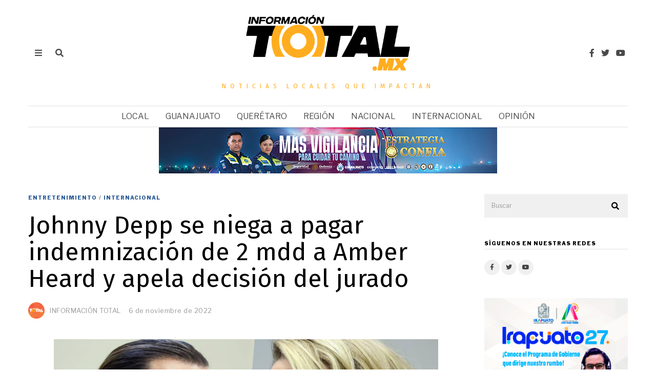

--- FILE ---
content_type: text/html; charset=UTF-8
request_url: https://informaciontotal.mx/johnny-depp-se-niega-a-pagar-indemnizacion-de-2-mdd-a-amber-heard-y-apela-decision-del-jurado/
body_size: 18345
content:
<!DOCTYPE html>
<html lang="es" class="no-js">
<head>
	<meta charset="UTF-8">
	<meta name="viewport" content="width=device-width, initial-scale=1.0">
	<link rel="profile" href="https://gmpg.org/xfn/11">
    
	<!--[if lt IE 9]>
	<script src="https://informaciontotal.mx/wp-content/themes/fox/js/html5.js"></script>
	<![endif]-->
    
    <script>(function(html){html.className = html.className.replace(/\bno-js\b/,'js')})(document.documentElement);</script>
<meta name='robots' content='index, follow, max-image-preview:large, max-snippet:-1, max-video-preview:-1' />
	<style>img:is([sizes="auto" i], [sizes^="auto," i]) { contain-intrinsic-size: 3000px 1500px }</style>
	
	<!-- This site is optimized with the Yoast SEO plugin v22.1 - https://yoast.com/wordpress/plugins/seo/ -->
	<title>Johnny Depp se niega a pagar indemnización de 2 mdd a Amber Heard y apela decisión del jurado - Información Total</title>
	<link rel="canonical" href="https://informaciontotal.mx/johnny-depp-se-niega-a-pagar-indemnizacion-de-2-mdd-a-amber-heard-y-apela-decision-del-jurado/" />
	<meta property="og:locale" content="es_ES" />
	<meta property="og:type" content="article" />
	<meta property="og:title" content="Johnny Depp se niega a pagar indemnización de 2 mdd a Amber Heard y apela decisión del jurado - Información Total" />
	<meta property="og:description" content="Redacción Estados Unidos.- La pugna legal entre Johnny Depp y Amber Heard no ha terminado. Después de que la actriz de Aquaman presentara una apelación para no pagar el monto compensatorio de 10.35 millones de dólares a Johnny Depp, ahora, quien se rehúsa a pagar la cantidad de 2 millones de dólares por difamación es el histrión de Piratas del Caribe. El juicio por difamación que emprendió Depp en contra de Heard tuvo como origen el artículo de opinión en el que Amber aseguraba que había sido víctima de violencia doméstica. Pese a que no mencionó el nombre de su exesposo," />
	<meta property="og:url" content="https://informaciontotal.mx/johnny-depp-se-niega-a-pagar-indemnizacion-de-2-mdd-a-amber-heard-y-apela-decision-del-jurado/" />
	<meta property="og:site_name" content="Información Total" />
	<meta property="article:published_time" content="2022-11-06T03:33:36+00:00" />
	<meta property="og:image" content="https://informaciontotal.mx/wp-content/uploads/2022/11/Screenshot_20221105-071508-027-750x375-1.png" />
	<meta property="og:image:width" content="750" />
	<meta property="og:image:height" content="375" />
	<meta property="og:image:type" content="image/png" />
	<meta name="author" content="Redacción Total" />
	<meta name="twitter:card" content="summary_large_image" />
	<meta name="twitter:label1" content="Escrito por" />
	<meta name="twitter:data1" content="Redacción Total" />
	<meta name="twitter:label2" content="Tiempo de lectura" />
	<meta name="twitter:data2" content="1 minuto" />
	<script type="application/ld+json" class="yoast-schema-graph">{"@context":"https://schema.org","@graph":[{"@type":"WebPage","@id":"https://informaciontotal.mx/johnny-depp-se-niega-a-pagar-indemnizacion-de-2-mdd-a-amber-heard-y-apela-decision-del-jurado/","url":"https://informaciontotal.mx/johnny-depp-se-niega-a-pagar-indemnizacion-de-2-mdd-a-amber-heard-y-apela-decision-del-jurado/","name":"Johnny Depp se niega a pagar indemnización de 2 mdd a Amber Heard y apela decisión del jurado - Información Total","isPartOf":{"@id":"https://informaciontotal.mx/#website"},"primaryImageOfPage":{"@id":"https://informaciontotal.mx/johnny-depp-se-niega-a-pagar-indemnizacion-de-2-mdd-a-amber-heard-y-apela-decision-del-jurado/#primaryimage"},"image":{"@id":"https://informaciontotal.mx/johnny-depp-se-niega-a-pagar-indemnizacion-de-2-mdd-a-amber-heard-y-apela-decision-del-jurado/#primaryimage"},"thumbnailUrl":"https://informaciontotal.mx/wp-content/uploads/2022/11/Screenshot_20221105-071508-027-750x375-1.png","datePublished":"2022-11-06T03:33:36+00:00","dateModified":"2022-11-06T03:33:36+00:00","author":{"@id":"https://informaciontotal.mx/#/schema/person/3bb3d0407c309e5a2e9fc3eaf3becb4d"},"inLanguage":"es","potentialAction":[{"@type":"ReadAction","target":["https://informaciontotal.mx/johnny-depp-se-niega-a-pagar-indemnizacion-de-2-mdd-a-amber-heard-y-apela-decision-del-jurado/"]}]},{"@type":"ImageObject","inLanguage":"es","@id":"https://informaciontotal.mx/johnny-depp-se-niega-a-pagar-indemnizacion-de-2-mdd-a-amber-heard-y-apela-decision-del-jurado/#primaryimage","url":"https://informaciontotal.mx/wp-content/uploads/2022/11/Screenshot_20221105-071508-027-750x375-1.png","contentUrl":"https://informaciontotal.mx/wp-content/uploads/2022/11/Screenshot_20221105-071508-027-750x375-1.png","width":750,"height":375},{"@type":"WebSite","@id":"https://informaciontotal.mx/#website","url":"https://informaciontotal.mx/","name":"Información Total","description":"Noticias locales que impactan","potentialAction":[{"@type":"SearchAction","target":{"@type":"EntryPoint","urlTemplate":"https://informaciontotal.mx/?s={search_term_string}"},"query-input":"required name=search_term_string"}],"inLanguage":"es"},{"@type":"Person","@id":"https://informaciontotal.mx/#/schema/person/3bb3d0407c309e5a2e9fc3eaf3becb4d","name":"Redacción Total","image":{"@type":"ImageObject","inLanguage":"es","@id":"https://informaciontotal.mx/#/schema/person/image/","url":"https://secure.gravatar.com/avatar/3dbaa8d787d1090c55fdb34ff92dbc9ad04606fcf8a02de9905a04d1770e61f2?s=96&d=mm&r=g","contentUrl":"https://secure.gravatar.com/avatar/3dbaa8d787d1090c55fdb34ff92dbc9ad04606fcf8a02de9905a04d1770e61f2?s=96&d=mm&r=g","caption":"Redacción Total"},"description":"Información local que impacta.","sameAs":["https://informaciontotal.mx"],"url":"https://informaciontotal.mx/author/info1/"}]}</script>
	<!-- / Yoast SEO plugin. -->


<link rel='dns-prefetch' href='//fonts.googleapis.com' />
<link href='https://fonts.gstatic.com' crossorigin rel='preconnect' />
<link rel="alternate" type="application/rss+xml" title="Información Total &raquo; Feed" href="https://informaciontotal.mx/feed/" />
<link rel="alternate" type="application/rss+xml" title="Información Total &raquo; Feed de los comentarios" href="https://informaciontotal.mx/comments/feed/" />
<link rel="alternate" type="application/rss+xml" title="Información Total &raquo; Comentario Johnny Depp se niega a pagar indemnización de 2 mdd a Amber Heard y apela decisión del jurado del feed" href="https://informaciontotal.mx/johnny-depp-se-niega-a-pagar-indemnizacion-de-2-mdd-a-amber-heard-y-apela-decision-del-jurado/feed/" />
<script>
window._wpemojiSettings = {"baseUrl":"https:\/\/s.w.org\/images\/core\/emoji\/16.0.1\/72x72\/","ext":".png","svgUrl":"https:\/\/s.w.org\/images\/core\/emoji\/16.0.1\/svg\/","svgExt":".svg","source":{"concatemoji":"https:\/\/informaciontotal.mx\/wp-includes\/js\/wp-emoji-release.min.js?ver=6.8.3"}};
/*! This file is auto-generated */
!function(s,n){var o,i,e;function c(e){try{var t={supportTests:e,timestamp:(new Date).valueOf()};sessionStorage.setItem(o,JSON.stringify(t))}catch(e){}}function p(e,t,n){e.clearRect(0,0,e.canvas.width,e.canvas.height),e.fillText(t,0,0);var t=new Uint32Array(e.getImageData(0,0,e.canvas.width,e.canvas.height).data),a=(e.clearRect(0,0,e.canvas.width,e.canvas.height),e.fillText(n,0,0),new Uint32Array(e.getImageData(0,0,e.canvas.width,e.canvas.height).data));return t.every(function(e,t){return e===a[t]})}function u(e,t){e.clearRect(0,0,e.canvas.width,e.canvas.height),e.fillText(t,0,0);for(var n=e.getImageData(16,16,1,1),a=0;a<n.data.length;a++)if(0!==n.data[a])return!1;return!0}function f(e,t,n,a){switch(t){case"flag":return n(e,"\ud83c\udff3\ufe0f\u200d\u26a7\ufe0f","\ud83c\udff3\ufe0f\u200b\u26a7\ufe0f")?!1:!n(e,"\ud83c\udde8\ud83c\uddf6","\ud83c\udde8\u200b\ud83c\uddf6")&&!n(e,"\ud83c\udff4\udb40\udc67\udb40\udc62\udb40\udc65\udb40\udc6e\udb40\udc67\udb40\udc7f","\ud83c\udff4\u200b\udb40\udc67\u200b\udb40\udc62\u200b\udb40\udc65\u200b\udb40\udc6e\u200b\udb40\udc67\u200b\udb40\udc7f");case"emoji":return!a(e,"\ud83e\udedf")}return!1}function g(e,t,n,a){var r="undefined"!=typeof WorkerGlobalScope&&self instanceof WorkerGlobalScope?new OffscreenCanvas(300,150):s.createElement("canvas"),o=r.getContext("2d",{willReadFrequently:!0}),i=(o.textBaseline="top",o.font="600 32px Arial",{});return e.forEach(function(e){i[e]=t(o,e,n,a)}),i}function t(e){var t=s.createElement("script");t.src=e,t.defer=!0,s.head.appendChild(t)}"undefined"!=typeof Promise&&(o="wpEmojiSettingsSupports",i=["flag","emoji"],n.supports={everything:!0,everythingExceptFlag:!0},e=new Promise(function(e){s.addEventListener("DOMContentLoaded",e,{once:!0})}),new Promise(function(t){var n=function(){try{var e=JSON.parse(sessionStorage.getItem(o));if("object"==typeof e&&"number"==typeof e.timestamp&&(new Date).valueOf()<e.timestamp+604800&&"object"==typeof e.supportTests)return e.supportTests}catch(e){}return null}();if(!n){if("undefined"!=typeof Worker&&"undefined"!=typeof OffscreenCanvas&&"undefined"!=typeof URL&&URL.createObjectURL&&"undefined"!=typeof Blob)try{var e="postMessage("+g.toString()+"("+[JSON.stringify(i),f.toString(),p.toString(),u.toString()].join(",")+"));",a=new Blob([e],{type:"text/javascript"}),r=new Worker(URL.createObjectURL(a),{name:"wpTestEmojiSupports"});return void(r.onmessage=function(e){c(n=e.data),r.terminate(),t(n)})}catch(e){}c(n=g(i,f,p,u))}t(n)}).then(function(e){for(var t in e)n.supports[t]=e[t],n.supports.everything=n.supports.everything&&n.supports[t],"flag"!==t&&(n.supports.everythingExceptFlag=n.supports.everythingExceptFlag&&n.supports[t]);n.supports.everythingExceptFlag=n.supports.everythingExceptFlag&&!n.supports.flag,n.DOMReady=!1,n.readyCallback=function(){n.DOMReady=!0}}).then(function(){return e}).then(function(){var e;n.supports.everything||(n.readyCallback(),(e=n.source||{}).concatemoji?t(e.concatemoji):e.wpemoji&&e.twemoji&&(t(e.twemoji),t(e.wpemoji)))}))}((window,document),window._wpemojiSettings);
</script>

<style id='wp-emoji-styles-inline-css'>

	img.wp-smiley, img.emoji {
		display: inline !important;
		border: none !important;
		box-shadow: none !important;
		height: 1em !important;
		width: 1em !important;
		margin: 0 0.07em !important;
		vertical-align: -0.1em !important;
		background: none !important;
		padding: 0 !important;
	}
</style>
<link rel='stylesheet' id='wp-block-library-css' href='https://informaciontotal.mx/wp-includes/css/dist/block-library/style.min.css?ver=6.8.3' media='all' />
<style id='classic-theme-styles-inline-css'>
/*! This file is auto-generated */
.wp-block-button__link{color:#fff;background-color:#32373c;border-radius:9999px;box-shadow:none;text-decoration:none;padding:calc(.667em + 2px) calc(1.333em + 2px);font-size:1.125em}.wp-block-file__button{background:#32373c;color:#fff;text-decoration:none}
</style>
<style id='global-styles-inline-css'>
:root{--wp--preset--aspect-ratio--square: 1;--wp--preset--aspect-ratio--4-3: 4/3;--wp--preset--aspect-ratio--3-4: 3/4;--wp--preset--aspect-ratio--3-2: 3/2;--wp--preset--aspect-ratio--2-3: 2/3;--wp--preset--aspect-ratio--16-9: 16/9;--wp--preset--aspect-ratio--9-16: 9/16;--wp--preset--color--black: #000000;--wp--preset--color--cyan-bluish-gray: #abb8c3;--wp--preset--color--white: #ffffff;--wp--preset--color--pale-pink: #f78da7;--wp--preset--color--vivid-red: #cf2e2e;--wp--preset--color--luminous-vivid-orange: #ff6900;--wp--preset--color--luminous-vivid-amber: #fcb900;--wp--preset--color--light-green-cyan: #7bdcb5;--wp--preset--color--vivid-green-cyan: #00d084;--wp--preset--color--pale-cyan-blue: #8ed1fc;--wp--preset--color--vivid-cyan-blue: #0693e3;--wp--preset--color--vivid-purple: #9b51e0;--wp--preset--gradient--vivid-cyan-blue-to-vivid-purple: linear-gradient(135deg,rgba(6,147,227,1) 0%,rgb(155,81,224) 100%);--wp--preset--gradient--light-green-cyan-to-vivid-green-cyan: linear-gradient(135deg,rgb(122,220,180) 0%,rgb(0,208,130) 100%);--wp--preset--gradient--luminous-vivid-amber-to-luminous-vivid-orange: linear-gradient(135deg,rgba(252,185,0,1) 0%,rgba(255,105,0,1) 100%);--wp--preset--gradient--luminous-vivid-orange-to-vivid-red: linear-gradient(135deg,rgba(255,105,0,1) 0%,rgb(207,46,46) 100%);--wp--preset--gradient--very-light-gray-to-cyan-bluish-gray: linear-gradient(135deg,rgb(238,238,238) 0%,rgb(169,184,195) 100%);--wp--preset--gradient--cool-to-warm-spectrum: linear-gradient(135deg,rgb(74,234,220) 0%,rgb(151,120,209) 20%,rgb(207,42,186) 40%,rgb(238,44,130) 60%,rgb(251,105,98) 80%,rgb(254,248,76) 100%);--wp--preset--gradient--blush-light-purple: linear-gradient(135deg,rgb(255,206,236) 0%,rgb(152,150,240) 100%);--wp--preset--gradient--blush-bordeaux: linear-gradient(135deg,rgb(254,205,165) 0%,rgb(254,45,45) 50%,rgb(107,0,62) 100%);--wp--preset--gradient--luminous-dusk: linear-gradient(135deg,rgb(255,203,112) 0%,rgb(199,81,192) 50%,rgb(65,88,208) 100%);--wp--preset--gradient--pale-ocean: linear-gradient(135deg,rgb(255,245,203) 0%,rgb(182,227,212) 50%,rgb(51,167,181) 100%);--wp--preset--gradient--electric-grass: linear-gradient(135deg,rgb(202,248,128) 0%,rgb(113,206,126) 100%);--wp--preset--gradient--midnight: linear-gradient(135deg,rgb(2,3,129) 0%,rgb(40,116,252) 100%);--wp--preset--font-size--small: 13px;--wp--preset--font-size--medium: 20px;--wp--preset--font-size--large: 36px;--wp--preset--font-size--x-large: 42px;--wp--preset--spacing--20: 0.44rem;--wp--preset--spacing--30: 0.67rem;--wp--preset--spacing--40: 1rem;--wp--preset--spacing--50: 1.5rem;--wp--preset--spacing--60: 2.25rem;--wp--preset--spacing--70: 3.38rem;--wp--preset--spacing--80: 5.06rem;--wp--preset--shadow--natural: 6px 6px 9px rgba(0, 0, 0, 0.2);--wp--preset--shadow--deep: 12px 12px 50px rgba(0, 0, 0, 0.4);--wp--preset--shadow--sharp: 6px 6px 0px rgba(0, 0, 0, 0.2);--wp--preset--shadow--outlined: 6px 6px 0px -3px rgba(255, 255, 255, 1), 6px 6px rgba(0, 0, 0, 1);--wp--preset--shadow--crisp: 6px 6px 0px rgba(0, 0, 0, 1);}:where(.is-layout-flex){gap: 0.5em;}:where(.is-layout-grid){gap: 0.5em;}body .is-layout-flex{display: flex;}.is-layout-flex{flex-wrap: wrap;align-items: center;}.is-layout-flex > :is(*, div){margin: 0;}body .is-layout-grid{display: grid;}.is-layout-grid > :is(*, div){margin: 0;}:where(.wp-block-columns.is-layout-flex){gap: 2em;}:where(.wp-block-columns.is-layout-grid){gap: 2em;}:where(.wp-block-post-template.is-layout-flex){gap: 1.25em;}:where(.wp-block-post-template.is-layout-grid){gap: 1.25em;}.has-black-color{color: var(--wp--preset--color--black) !important;}.has-cyan-bluish-gray-color{color: var(--wp--preset--color--cyan-bluish-gray) !important;}.has-white-color{color: var(--wp--preset--color--white) !important;}.has-pale-pink-color{color: var(--wp--preset--color--pale-pink) !important;}.has-vivid-red-color{color: var(--wp--preset--color--vivid-red) !important;}.has-luminous-vivid-orange-color{color: var(--wp--preset--color--luminous-vivid-orange) !important;}.has-luminous-vivid-amber-color{color: var(--wp--preset--color--luminous-vivid-amber) !important;}.has-light-green-cyan-color{color: var(--wp--preset--color--light-green-cyan) !important;}.has-vivid-green-cyan-color{color: var(--wp--preset--color--vivid-green-cyan) !important;}.has-pale-cyan-blue-color{color: var(--wp--preset--color--pale-cyan-blue) !important;}.has-vivid-cyan-blue-color{color: var(--wp--preset--color--vivid-cyan-blue) !important;}.has-vivid-purple-color{color: var(--wp--preset--color--vivid-purple) !important;}.has-black-background-color{background-color: var(--wp--preset--color--black) !important;}.has-cyan-bluish-gray-background-color{background-color: var(--wp--preset--color--cyan-bluish-gray) !important;}.has-white-background-color{background-color: var(--wp--preset--color--white) !important;}.has-pale-pink-background-color{background-color: var(--wp--preset--color--pale-pink) !important;}.has-vivid-red-background-color{background-color: var(--wp--preset--color--vivid-red) !important;}.has-luminous-vivid-orange-background-color{background-color: var(--wp--preset--color--luminous-vivid-orange) !important;}.has-luminous-vivid-amber-background-color{background-color: var(--wp--preset--color--luminous-vivid-amber) !important;}.has-light-green-cyan-background-color{background-color: var(--wp--preset--color--light-green-cyan) !important;}.has-vivid-green-cyan-background-color{background-color: var(--wp--preset--color--vivid-green-cyan) !important;}.has-pale-cyan-blue-background-color{background-color: var(--wp--preset--color--pale-cyan-blue) !important;}.has-vivid-cyan-blue-background-color{background-color: var(--wp--preset--color--vivid-cyan-blue) !important;}.has-vivid-purple-background-color{background-color: var(--wp--preset--color--vivid-purple) !important;}.has-black-border-color{border-color: var(--wp--preset--color--black) !important;}.has-cyan-bluish-gray-border-color{border-color: var(--wp--preset--color--cyan-bluish-gray) !important;}.has-white-border-color{border-color: var(--wp--preset--color--white) !important;}.has-pale-pink-border-color{border-color: var(--wp--preset--color--pale-pink) !important;}.has-vivid-red-border-color{border-color: var(--wp--preset--color--vivid-red) !important;}.has-luminous-vivid-orange-border-color{border-color: var(--wp--preset--color--luminous-vivid-orange) !important;}.has-luminous-vivid-amber-border-color{border-color: var(--wp--preset--color--luminous-vivid-amber) !important;}.has-light-green-cyan-border-color{border-color: var(--wp--preset--color--light-green-cyan) !important;}.has-vivid-green-cyan-border-color{border-color: var(--wp--preset--color--vivid-green-cyan) !important;}.has-pale-cyan-blue-border-color{border-color: var(--wp--preset--color--pale-cyan-blue) !important;}.has-vivid-cyan-blue-border-color{border-color: var(--wp--preset--color--vivid-cyan-blue) !important;}.has-vivid-purple-border-color{border-color: var(--wp--preset--color--vivid-purple) !important;}.has-vivid-cyan-blue-to-vivid-purple-gradient-background{background: var(--wp--preset--gradient--vivid-cyan-blue-to-vivid-purple) !important;}.has-light-green-cyan-to-vivid-green-cyan-gradient-background{background: var(--wp--preset--gradient--light-green-cyan-to-vivid-green-cyan) !important;}.has-luminous-vivid-amber-to-luminous-vivid-orange-gradient-background{background: var(--wp--preset--gradient--luminous-vivid-amber-to-luminous-vivid-orange) !important;}.has-luminous-vivid-orange-to-vivid-red-gradient-background{background: var(--wp--preset--gradient--luminous-vivid-orange-to-vivid-red) !important;}.has-very-light-gray-to-cyan-bluish-gray-gradient-background{background: var(--wp--preset--gradient--very-light-gray-to-cyan-bluish-gray) !important;}.has-cool-to-warm-spectrum-gradient-background{background: var(--wp--preset--gradient--cool-to-warm-spectrum) !important;}.has-blush-light-purple-gradient-background{background: var(--wp--preset--gradient--blush-light-purple) !important;}.has-blush-bordeaux-gradient-background{background: var(--wp--preset--gradient--blush-bordeaux) !important;}.has-luminous-dusk-gradient-background{background: var(--wp--preset--gradient--luminous-dusk) !important;}.has-pale-ocean-gradient-background{background: var(--wp--preset--gradient--pale-ocean) !important;}.has-electric-grass-gradient-background{background: var(--wp--preset--gradient--electric-grass) !important;}.has-midnight-gradient-background{background: var(--wp--preset--gradient--midnight) !important;}.has-small-font-size{font-size: var(--wp--preset--font-size--small) !important;}.has-medium-font-size{font-size: var(--wp--preset--font-size--medium) !important;}.has-large-font-size{font-size: var(--wp--preset--font-size--large) !important;}.has-x-large-font-size{font-size: var(--wp--preset--font-size--x-large) !important;}
:where(.wp-block-post-template.is-layout-flex){gap: 1.25em;}:where(.wp-block-post-template.is-layout-grid){gap: 1.25em;}
:where(.wp-block-columns.is-layout-flex){gap: 2em;}:where(.wp-block-columns.is-layout-grid){gap: 2em;}
:root :where(.wp-block-pullquote){font-size: 1.5em;line-height: 1.6;}
</style>
<link rel='stylesheet' id='contact-form-7-css' href='https://informaciontotal.mx/wp-content/plugins/contact-form-7/includes/css/styles.css?ver=5.8.7' media='all' />
<link rel='stylesheet' id='vlp-public-css' href='https://informaciontotal.mx/wp-content/plugins/visual-link-preview/dist/public.css?ver=2.2.7' media='all' />
<link rel='stylesheet' id='wi-fonts-css' href='https://fonts.googleapis.com/css?family=Fira+Sans%3A400%2C400italic%2C700%7CLibre+Franklin%3A400%2C900%7CLora%3A400&#038;display=swap&#038;ver=4.6.7.1' media='all' />
<link rel='stylesheet' id='style-css' href='https://informaciontotal.mx/wp-content/themes/fox/style.min.css?ver=4.6.7.1' media='all' />
<style id='style-inline-css'>
.color-accent,.social-list.style-plain:not(.style-text_color) a:hover,.wi-mainnav ul.menu ul > li:hover > a,
    .wi-mainnav ul.menu ul li.current-menu-item > a,
    .wi-mainnav ul.menu ul li.current-menu-ancestor > a,.related-title a:hover,.pagination-1 a.page-numbers:hover,.pagination-4 a.page-numbers:hover,.page-links > a:hover,.reading-progress-wrapper,.widget_archive a:hover, .widget_nav_menu a:hover, .widget_meta a:hover, .widget_recent_entries a:hover, .widget_categories a:hover, .widget_product_categories a:hover,.tagcloud a:hover,.header-cart a:hover,.woocommerce .star-rating span:before,.null-instagram-feed .clear a:hover,.widget a.readmore:hover{color:#31609c}.bg-accent,html .mejs-controls .mejs-time-rail .mejs-time-current,.fox-btn.btn-primary, button.btn-primary, input.btn-primary[type="button"], input.btn-primary[type="reset"], input.btn-primary[type="submit"],.social-list.style-black a:hover,.style--slider-nav-text .flex-direction-nav a:hover, .style--slider-nav-text .slick-nav:hover,.header-cart-icon .num,.post-item-thumbnail:hover .video-indicator-solid,a.more-link:hover,.post-newspaper .related-thumbnail,.pagination-4 span.page-numbers:not(.dots),.review-item.overall .review-score,#respond #submit:hover,.dropcap-color, .style--dropcap-color .enable-dropcap .dropcap-content > p:first-of-type:first-letter, .style--dropcap-color p.has-drop-cap:not(:focus):first-letter,.style--list-widget-3 .fox-post-count,.style--tagcloud-3 .tagcloud a:hover,.blog-widget-small .thumbnail-index,.foxmc-button-primary input[type="submit"],#footer-search .submit:hover,.wpcf7-submit:hover,.woocommerce .widget_price_filter .ui-slider .ui-slider-range,
.woocommerce .widget_price_filter .ui-slider .ui-slider-handle,.woocommerce span.onsale,
.woocommerce ul.products li.product .onsale,.woocommerce #respond input#submit.alt:hover,
.woocommerce a.button.alt:hover,
.woocommerce button.button.alt:hover,
.woocommerce input.button.alt:hover,.woocommerce a.add_to_cart_button:hover,.woocommerce #review_form #respond .form-submit input:hover{background-color:#31609c}.review-item.overall .review-score,.partial-content,.style--tagcloud-3 .tagcloud a:hover,.null-instagram-feed .clear a:hover{border-color:#31609c}.reading-progress-wrapper::-webkit-progress-value{background-color:#31609c}.reading-progress-wrapper::-moz-progress-value{background-color:#31609c}.home.blog .wi-content{padding-top:20px;padding-bottom:0px}.heading-1a .container, .heading-1b .container, .section-heading .line, .heading-5 .heading-inner{border-color:#cccccc}.header-search-wrapper .search-btn, .header-cart-icon, .hamburger-btn{font-size:16px}.sticky-element-height, .header-sticky-element.before-sticky{height:44px}.sticky-header-background{opacity:1}.header-sticky-element.before-sticky #wi-logo img, .header-sticky-element.before-sticky .wi-logo img{height:15px}.fox-logo img{width:320px}.slogan{color:#ffad1f}.wi-mainnav ul.menu > li > a, .header-social.style-plain:not(.style-text_color) a, .header-search-wrapper .search-btn, .header-cart-icon a, .hamburger-btn{color:#494949}.wi-mainnav ul.menu > li:hover > a{color:#000000}.wi-mainnav ul.menu > li.current-menu-item > a, .wi-mainnav ul.menu > li.current-menu-ancestor > a,
    .row-nav-style-active-1 .wi-mainnav ul.menu > li.current-menu-item > a, .row-nav-style-active-1 .wi-mainnav ul.menu > li.current-menu-ancestor > a {color:#000000}.header-row-nav .container{border-color:#e0e0e0}.wi-mainnav ul.menu > li.menu-item-has-children > a:after, .wi-mainnav ul.menu > li.mega > a:after{color:#cccccc}.wi-mainnav ul.menu ul li:hover > a, .wi-mainnav ul.menu .post-nav-item-title:hover a, .wi-mainnav ul.menu > li.mega ul ul a:hover{color:#111111}.wi-mainnav ul.menu ul li:hover > a, .wi-mainnav ul.menu > li.mega ul ul a:hover{background-color:#f0f0f0}.wi-mainnav ul.menu ul > li, .mega-sep{border-color:#e0e0e0}.footer-col-sep{border-color:#e0e0e0}#footer-logo img{width:280px}#backtotop.backtotop-circle, #backtotop.backtotop-square{border-width:0px}.list-thumbnail{width:240px}.minimal-logo img{height:80px}.hero-text--center .hero-overlay{opacity:0.3}.share-style-custom a{width:32px}.fox-share.color-custom a{color:#ffffff}.fox-share.background-custom a{background-color:#dddddd}.fox-share.hover-color-custom a:hover{color:#000000}.fox-share.hover-background-custom a:hover{background-color:#eeeeee}.reading-progress-wrapper{height:3px}a{color:#31609c}a:hover{color:#31609c}textarea,table,td, th,.fox-input,
input[type="color"], input[type="date"], input[type="datetime"], input[type="datetime-local"], input[type="email"], input[type="month"], input[type="number"], input[type="password"], input[type="search"], input[type="tel"], input[type="text"], input[type="time"], input[type="url"], input[type="week"], input:not([type]), textarea,select,.fox-slider-rich,.style--tag-block .fox-term-list a,.header-sticky-element.before-sticky,.post-sep,.blog-related,.blog-related .line,.post-list-sep,.article-small,
.article-tall,.article-small-list,.pagination-1 .pagination-inner,.toparea > .container,.single-heading,.single-heading span:before, .single-heading span:after,.authorbox-simple,.post-nav-simple,#posts-small-heading,.commentlist li + li > .comment-body,.commentlist ul.children,.hero-meta .header-main,.widget,.widget_archive ul, .widget_nav_menu ul, .widget_meta ul, .widget_recent_entries ul, .widget_categories ul, .widget_product_categories ul,.widget_archive li, .widget_nav_menu li, .widget_meta li, .widget_recent_entries li, .widget_categories li, .widget_product_categories li,#footer-widgets,#footer-bottom,#backtotop,.offcanvas-nav li + li > a,.woocommerce div.product .woocommerce-tabs ul.tabs:before,.woocommerce div.product .woocommerce-tabs ul.tabs li a,.products.related > h2,
.products.upsells > h2,
.cross-sells > h2,.woocommerce table.shop_table,#add_payment_method table.cart td.actions .coupon .input-text, .woocommerce-cart table.cart td.actions .coupon .input-text, .woocommerce-checkout table.cart td.actions .coupon .input-text,.woocommerce-MyAccount-navigation ul li + li{border-color:#e0e0e1}.fox-input, input[type="color"], input[type="date"], input[type="datetime"], input[type="datetime-local"], input[type="email"], input[type="month"], input[type="number"], input[type="password"], input[type="search"], input[type="tel"], input[type="text"], input[type="time"], input[type="url"], input[type="week"], input:not([type]), textarea{color:#777777;background-color:#f0f0f0}.fox-input:focus, input[type="color"]:focus, input[type="date"]:focus, input[type="datetime"]:focus, input[type="datetime-local"]:focus, input[type="email"]:focus, input[type="month"]:focus, input[type="number"]:focus, input[type="password"]:focus, input[type="search"]:focus, input[type="tel"]:focus, input[type="text"]:focus, input[type="time"]:focus, input[type="url"]:focus, input[type="week"]:focus, input:not([type]):focus, textarea:focus{background-color:#eaeaea}blockquote{text-align:left}.wi-dropcap,.enable-dropcap .dropcap-content > p:first-of-type:first-letter, p.has-drop-cap:not(:focus):first-letter{font-weight:400}.wp-caption-text, .post-thumbnail-standard figcaption, .wp-block-image figcaption, .blocks-gallery-caption{color:#797979}.post-item-title a:hover{text-decoration:underline;text-decoration-color:#cccccc}.post-item-meta{color:#999999}.post-item-meta a{color:#999999}.post-item-meta a:hover{color:#555555}.post-item-subtitle{color:#797979}#mobile-logo img{height:20px}body .elementor-section.elementor-section-boxed>.elementor-container{max-width:1210px}@media (min-width: 1200px) {.container,.cool-thumbnail-size-big .post-thumbnail{width:1170px}body.layout-boxed .wi-wrapper{width:1230px}}@media (min-width:1024px) {.secondary, .section-secondary{width:23.931623931624%}.has-sidebar .primary, .section-has-sidebar .section-primary, .section-sep{width:76.068376068376%}}body,.font-body,.font-heading,h1,h2,h3,h4,h5,h6,.wp-block-quote.is-large cite,.wp-block-quote.is-style-large cite,.fox-term-list,.wp-block-cover-text,.title-label,.thumbnail-view,.readmore,a.more-link,.post-big a.more-link,.style--slider-navtext .flex-direction-nav a,.page-links-container,.authorbox-nav,.post-navigation .post-title,.review-criterion,.review-score,.review-text,.commentlist .fn,.reply a,.widget_archive,.widget_nav_menu,.widget_meta,.widget_recent_entries,.widget_categories,.widget_product_categories,.widget_rss > ul a.rsswidget,.widget_rss > ul > li > cite,.widget_recent_comments,#backtotop,.view-count,.tagcloud,.woocommerce span.onsale,.woocommerce ul.products li.product .onsale,.woocommerce #respond input#submit,.woocommerce a.button,.woocommerce button.button,.woocommerce input.button,.woocommerce a.added_to_cart,.woocommerce nav.woocommerce-pagination ul,.woocommerce div.product p.price,.woocommerce div.product span.price,.woocommerce div.product .woocommerce-tabs ul.tabs li a,.woocommerce #reviews #comments ol.commentlist li .comment-text p.meta,.woocommerce table.shop_table th,.woocommerce table.shop_table td.product-name a,.slogan,.post-item-title,.archive-title,.single .post-item-title.post-title,.page-title,.post-item-subtitle,blockquote,.wi-dropcap,.enable-dropcap .dropcap-content > p:first-of-type:first-letter,p.has-drop-cap:not(:focus):first-letter,.wp-caption-text,.post-thumbnail-standard figcaption,.wp-block-image figcaption,.blocks-gallery-caption,.footer-copyright{font-family:"Fira Sans",sans-serif}.fox-btn,button,input[type="button"],input[type="reset"],input[type="submit"],.post-item-meta,.standalone-categories,.wi-mainnav ul.menu > li > a,.footer-bottom .widget_nav_menu,#footernav,.offcanvas-nav,.wi-mainnav ul.menu ul,.header-builder .widget_nav_menu  ul.menu ul,.single-heading,.widget-title,.section-heading h2,.fox-heading .heading-title-main,.article-big .readmore,.fox-input,input[type="color"],input[type="date"],input[type="datetime"],input[type="datetime-local"],input[type="email"],input[type="month"],input[type="number"],input[type="password"],input[type="search"],input[type="tel"],input[type="text"],input[type="time"],input[type="url"],input[type="week"],input:not([type]),textarea{font-family:"Libre Franklin",sans-serif}.min-logo-text,.fox-logo,.mobile-logo-text{font-family:"Alfa Slab One",cursive}body.single:not(.elementor-page) .entry-content,body.page:not(.elementor-page) .entry-content{font-family:"Lora",serif}body, .font-body{font-size:15px;font-weight:400;font-style:normal;text-transform:none;letter-spacing:0px;line-height:1.5}h1, h2, h3, h4, h5, h6{font-weight:700;text-transform:none;line-height:1.1}h2{font-size:2.0625em;font-style:normal}h3{font-size:1.625em;font-style:normal}h4{font-size:1.25em;font-style:normal}.fox-logo, .min-logo-text, .mobile-logo-text{font-size:40px;font-weight:400;font-style:normal;text-transform:none;letter-spacing:0px;line-height:1.1}.slogan{font-size:12px;font-weight:400;font-style:normal;text-transform:uppercase;letter-spacing:8px;line-height:4}.wi-mainnav ul.menu > li > a, .footer-bottom .widget_nav_menu, #footernav, .offcanvas-nav{font-size:16px;font-weight:400;text-transform:uppercase;letter-spacing:0px}.wi-mainnav ul.menu ul, .header-builder .widget_nav_menu  ul.menu ul{font-size:12px;font-style:normal}.post-item-title{font-style:normal}.post-item-meta{font-size:13px;font-weight:400;font-style:normal;text-transform:none}.standalone-categories{font-size:10px;font-weight:700;font-style:normal;text-transform:uppercase;letter-spacing:1px}.archive-title{font-size:2.8em;text-transform:none}.single .post-item-title.post-title, .page-title{font-size:3.2em;font-weight:400;font-style:normal}.post-item-subtitle{font-size:22px;font-weight:400;font-style:normal;line-height:1.4}body.single:not(.elementor-page) .entry-content, body.page:not(.elementor-page) .entry-content{font-size:18px;font-style:normal;line-height:1.7}.single-heading{font-size:20px;font-weight:400;font-style:normal;text-transform:uppercase;letter-spacing:0px}.widget-title{font-size:10px;font-weight:900;font-style:normal;text-transform:uppercase;letter-spacing:1px}.section-heading h2, .fox-heading .heading-title-main{font-weight:900;font-style:normal;text-transform:uppercase;letter-spacing:1px;line-height:1.3}.fox-btn, button, input[type="button"], input[type="reset"], input[type="submit"], .article-big .readmore{font-size:10px;font-weight:700;font-style:normal;text-transform:uppercase;letter-spacing:2px}.fox-input, input[type="color"], input[type="date"], input[type="datetime"], input[type="datetime-local"], input[type="email"], input[type="month"], input[type="number"], input[type="password"], input[type="search"], input[type="tel"], input[type="text"], input[type="time"], input[type="url"], input[type="week"], input:not([type]), textarea{font-size:12px;font-style:normal;text-transform:none}blockquote{font-size:30px;font-weight:400;font-style:italic;text-transform:none;letter-spacing:0px}.wi-dropcap,.enable-dropcap .dropcap-content > p:first-of-type:first-letter, p.has-drop-cap:not(:focus):first-letter{font-style:normal}.wp-caption-text, .post-thumbnail-standard figcaption, .wp-block-image figcaption, .blocks-gallery-caption{font-size:14px;font-style:normal}.footer-copyright{font-style:normal}.offcanvas-nav{font-size:15px;font-weight:400;font-style:normal;text-transform:none}@media only screen and (max-width: 1023px){.fox-logo, .min-logo-text, .mobile-logo-text{font-size:26px}.archive-title{font-size:2em}.single .post-item-title.post-title, .page-title{font-size:2.8em}}@media only screen and (max-width: 567px){.fox-logo, .min-logo-text, .mobile-logo-text{font-size:20px}.archive-title{font-size:1.7em}.single .post-item-title.post-title, .page-title{font-size:2em}.post-item-subtitle{font-size:18px}body.single:not(.elementor-page) .entry-content, body.page:not(.elementor-page) .entry-content{font-size:16px}.single-heading{font-size:16px}}.fox-logo{margin-top:15px;margin-bottom:5px}#footer-widgets{border-top-width:1px;border-color:#eaeaea}#footer-bottom{padding-top:20px;padding-bottom:20px;border-top-width:1px;border-color:#eaeaea;border-style:solid}#titlebar .container{padding-top:2em;padding-bottom:2em;border-bottom-width:1px;border-color:#e0e0e0;border-style:solid}.widget-title{margin-bottom:20px;padding-bottom:5px;border-bottom-width:1px;border-color:#e0e0e0;border-style:solid}.fox-input, input[type="color"], input[type="date"], input[type="datetime"], input[type="datetime-local"], input[type="email"], input[type="month"], input[type="number"], input[type="password"], input[type="search"], input[type="tel"], input[type="text"], input[type="time"], input[type="url"], input[type="week"], input:not([type]), textarea{border-top-width:0px;border-right-width:0px;border-bottom-width:0px;border-left-width:0px;border-color:#f0f0f0}blockquote{margin-top:35px;margin-bottom:35px;padding-right:0px;padding-left:0px;border-top-width:1px;border-bottom-width:0px;border-color:#000000;border-style:solid}@media only screen and (max-width: 1023px){blockquote{padding-left:20px}}@media only screen and (max-width: 567px){blockquote{margin-top:30px;padding-left:20px}}#footer-widgets{background-color:#fafafa}#footer-bottom{background-color:#000000}
</style>
<script src="https://informaciontotal.mx/wp-includes/js/jquery/jquery.min.js?ver=3.7.1" id="jquery-core-js"></script>
<script src="https://informaciontotal.mx/wp-includes/js/jquery/jquery-migrate.min.js?ver=3.4.1" id="jquery-migrate-js"></script>
<link rel="https://api.w.org/" href="https://informaciontotal.mx/wp-json/" /><link rel="alternate" title="JSON" type="application/json" href="https://informaciontotal.mx/wp-json/wp/v2/posts/7029" /><link rel="EditURI" type="application/rsd+xml" title="RSD" href="https://informaciontotal.mx/xmlrpc.php?rsd" />
<meta name="generator" content="WordPress 6.8.3" />
<link rel='shortlink' href='https://informaciontotal.mx/?p=7029' />
<link rel="alternate" title="oEmbed (JSON)" type="application/json+oembed" href="https://informaciontotal.mx/wp-json/oembed/1.0/embed?url=https%3A%2F%2Finformaciontotal.mx%2Fjohnny-depp-se-niega-a-pagar-indemnizacion-de-2-mdd-a-amber-heard-y-apela-decision-del-jurado%2F" />
<link rel="alternate" title="oEmbed (XML)" type="text/xml+oembed" href="https://informaciontotal.mx/wp-json/oembed/1.0/embed?url=https%3A%2F%2Finformaciontotal.mx%2Fjohnny-depp-se-niega-a-pagar-indemnizacion-de-2-mdd-a-amber-heard-y-apela-decision-del-jurado%2F&#038;format=xml" />
<link rel="apple-touch-icon" sizes="180x180" href="/wp-content/uploads/fbrfg/apple-touch-icon.png">
<link rel="icon" type="image/png" sizes="32x32" href="/wp-content/uploads/fbrfg/favicon-32x32.png">
<link rel="icon" type="image/png" sizes="16x16" href="/wp-content/uploads/fbrfg/favicon-16x16.png">
<link rel="manifest" href="/wp-content/uploads/fbrfg/site.webmanifest">
<link rel="mask-icon" href="/wp-content/uploads/fbrfg/safari-pinned-tab.svg" color="#5bbad5">
<link rel="shortcut icon" href="/wp-content/uploads/fbrfg/favicon.ico">
<meta name="msapplication-TileColor" content="#da532c">
<meta name="msapplication-config" content="/wp-content/uploads/fbrfg/browserconfig.xml">
<meta name="theme-color" content="#ffffff">
<meta property="og:image" content="https://informaciontotal.mx/wp-content/uploads/2022/11/Screenshot_20221105-071508-027-750x375-1.png"/>
<meta property="og:image:secure_url" content="https://informaciontotal.mx/wp-content/uploads/2022/11/Screenshot_20221105-071508-027-750x375-1.png" />

    <link rel="pingback" href="https://informaciontotal.mx/xmlrpc.php">
<meta name="generator" content="Elementor 3.19.4; features: e_optimized_assets_loading, additional_custom_breakpoints, block_editor_assets_optimize, e_image_loading_optimization; settings: css_print_method-external, google_font-enabled, font_display-auto">
<link rel="icon" href="https://informaciontotal.mx/wp-content/uploads/2021/06/cropped-FAV-32x32.png" sizes="32x32" />
<link rel="icon" href="https://informaciontotal.mx/wp-content/uploads/2021/06/cropped-FAV-192x192.png" sizes="192x192" />
<link rel="apple-touch-icon" href="https://informaciontotal.mx/wp-content/uploads/2021/06/cropped-FAV-180x180.png" />
<meta name="msapplication-TileImage" content="https://informaciontotal.mx/wp-content/uploads/2021/06/cropped-FAV-270x270.png" />
		<style id="wp-custom-css">
			#mobile-logo img {
    height: 50px;
}		</style>
		
<style id="color-preview"></style>

            
</head>

<body data-rsssl=1 class="wp-singular post-template-default single single-post postid-7029 single-format-standard wp-theme-fox layout-wide style--dropcap-default dropcap-style-default style--dropcap-font-heading style--tag-plain style--list-widget-1 style--tagcloud-1 style--blockquote-no-icon style--single-heading-border_top style--link-2 elementor-default elementor-kit-3440" itemscope itemtype="https://schema.org/WebPage">
    
        
    <div id="wi-all" class="fox-outer-wrapper fox-all wi-all">

        
        <div id="wi-wrapper" class="fox-wrapper wi-wrapper">

            <div class="wi-container">

                
                
<header id="masthead" class="site-header header-classic header-sticky-style-border submenu-light" itemscope itemtype="https://schema.org/WPHeader">
    
    <div id="masthead-mobile-height"></div>

    
<div class="header-container header-stack3 header-nav-top-1 header-nav-bottom-1">


    
    
<div class="header-classic-row header-row-branding header-row-main header-stack3-main">

    <div class="container">
        
        
    <div id="logo-area" class="fox-logo-area fox-header-logo site-branding">
        
        <div id="wi-logo" class="fox-logo-container">
            
            <h2 class="wi-logo-main fox-logo logo-type-image" id="site-logo">                
                <a href="https://informaciontotal.mx/" rel="home">
                    
                    <img width="989" height="336" src="https://informaciontotal.mx/wp-content/uploads/2021/06/INFORMACION-TOTAL.png" class="main-img-logo" alt="" decoding="async" srcset="https://informaciontotal.mx/wp-content/uploads/2021/06/INFORMACION-TOTAL.png 989w, https://informaciontotal.mx/wp-content/uploads/2021/06/INFORMACION-TOTAL-300x102.png 300w, https://informaciontotal.mx/wp-content/uploads/2021/06/INFORMACION-TOTAL-768x261.png 768w, https://informaciontotal.mx/wp-content/uploads/2021/06/INFORMACION-TOTAL-480x163.png 480w" sizes="(max-width: 989px) 100vw, 989px" />                    
                </a>
                
            </h2>
        </div><!-- .fox-logo-container -->

          
    <h3 class="slogan site-description">Noticias locales que impactan</h3>
    
    </div><!-- #logo-area -->

            
                <div class="header-stack3-left header-stack3-part">
            
            
    <a class="toggle-menu hamburger hamburger-btn">
        <i class="fa fa-bars ic-hamburger"></i>        <i class="feather-x"></i>
    </a>



<div class="header-search-wrapper header-search-modal">
    
    <span class="search-btn search-btn-modal">
        <i class="fa fa-search"></i>    </span>
    
    <div class="modal-search-wrapper modal-showing-slide-right">
        
        <div class="container">
            
            <div class="modal-search-container">
    
                <div class="searchform">
    
    <form role="search" method="get" action="https://informaciontotal.mx/" itemprop="potentialAction" itemscope itemtype="https://schema.org/SearchAction" class="form">
        
        <input type="text" name="s" class="s search-field" value="" placeholder="Buscar" />
        
        <button class="submit" role="button" title="Go">
            
            <i class="fa fa-search"></i>            
        </button>
        
    </form><!-- .form -->
    
</div><!-- .searchform -->                
                
    <h3 class="search-nav-heading small-heading">Suggestions</h3>

    <nav id="search-menu" role="navigation" itemscope itemtype="https://schema.org/SiteNavigationElement">
        
        <div class="menu"><ul id="menu-suggestions" class="menu"><li id="menu-item-363" class="menu-item menu-item-type-taxonomy menu-item-object-category menu-item-363"><a href="https://informaciontotal.mx/category/opinion/">Opinión</a></li>
<li id="menu-item-364" class="menu-item menu-item-type-taxonomy menu-item-object-category current-post-ancestor current-menu-parent current-post-parent menu-item-364"><a href="https://informaciontotal.mx/category/internacional/">Internacional</a></li>
<li id="menu-item-367" class="menu-item menu-item-type-taxonomy menu-item-object-category menu-item-367"><a href="https://informaciontotal.mx/category/local/">Local</a></li>
<li id="menu-item-368" class="menu-item menu-item-type-taxonomy menu-item-object-category menu-item-368"><a href="https://informaciontotal.mx/category/estado/">Guanajuato</a></li>
<li id="menu-item-3242" class="menu-item menu-item-type-taxonomy menu-item-object-category menu-item-3242"><a href="https://informaciontotal.mx/category/politica/">Política</a></li>
</ul></div>        
    </nav><!-- #search-menu -->

                    
            </div><!-- .modal-search-container -->
            
        </div><!-- .header-search-form -->
        
        <span class="close-modal"><i class="feather-x"></i></span>
    
    </div><!-- .modal-search-wrapper -->
    
</div><!-- .header-search-wrapper -->

            
        </div><!-- .header-stack3-part -->
                
                <div class="header-stack3-right header-stack3-part">
            
            

<div class="social-list header-social style-plain shape-circle align-center icon-size-normal icon-spacing-small style-none" id="social-id-697e296e7f5af">
    
    <ul>
    
                
        <li class="li-facebook">
            <a href="https://www.facebook.com/InformacionTotalMX/" target="_blank" rel="noopener" title="Facebook">
                <i class="fab fa-facebook-f"></i>
            </a>
            
                    </li>
        
                
        <li class="li-twitter">
            <a href="https://www.facebook.com/InformacionTotalMX/" target="_blank" rel="noopener" title="Twitter">
                <i class="fab fa-twitter"></i>
            </a>
            
                    </li>
        
                
        <li class="li-youtube">
            <a href="#" target="_blank" rel="noopener" title="YouTube">
                <i class="fab fa-youtube"></i>
            </a>
            
                    </li>
        
            
    </ul>
    
</div><!-- .social-list -->

            
        </div><!-- .header-stack3-part -->
        
    </div><!-- .container -->
    
    <aside id="header-area" class="widget-area"><div id="wi-button-3" class="widget widget_button"></div></aside><!-- .widget-area -->
</div><!-- .header-row-main -->
    
    
<div class="row-nav-light row-nav-style-active-3 header-classic-row header-row-nav header-sticky-element">

    <div class="container">

        <a href="https://informaciontotal.mx/" class="wi-logo"><img width="910" height="59" src="https://informaciontotal.mx/wp-content/uploads/2021/06/sticky.png" class="sticky-img-logo" alt="" decoding="async" srcset="https://informaciontotal.mx/wp-content/uploads/2021/06/sticky.png 910w, https://informaciontotal.mx/wp-content/uploads/2021/06/sticky-300x19.png 300w, https://informaciontotal.mx/wp-content/uploads/2021/06/sticky-768x50.png 768w, https://informaciontotal.mx/wp-content/uploads/2021/06/sticky-480x31.png 480w" sizes="(max-width: 910px) 100vw, 910px" /></a>
    <nav id="wi-mainnav" class="navigation-ele wi-mainnav" role="navigation" itemscope itemtype="https://schema.org/SiteNavigationElement">
        
        <div class="menu style-indicator-plus"><ul id="menu-primary" class="menu"><li id="menu-item-3477" class="menu-item menu-item-type-taxonomy menu-item-object-category menu-item-3477"><a href="https://informaciontotal.mx/category/local/">Local</a></li>
<li id="menu-item-3478" class="menu-item menu-item-type-taxonomy menu-item-object-category menu-item-3478"><a href="https://informaciontotal.mx/category/estado/">Guanajuato</a></li>
<li id="menu-item-5246" class="menu-item menu-item-type-taxonomy menu-item-object-category menu-item-5246"><a href="https://informaciontotal.mx/category/queretaro/">Querétaro</a></li>
<li id="menu-item-3576" class="menu-item menu-item-type-taxonomy menu-item-object-category menu-item-3576"><a href="https://informaciontotal.mx/category/region/">Región</a></li>
<li id="menu-item-3480" class="menu-item menu-item-type-taxonomy menu-item-object-category menu-item-3480"><a href="https://informaciontotal.mx/category/nacional/">Nacional</a></li>
<li id="menu-item-3474" class="menu-item menu-item-type-taxonomy menu-item-object-category current-post-ancestor current-menu-parent current-post-parent menu-item-3474"><a href="https://informaciontotal.mx/category/internacional/">Internacional</a></li>
<li id="menu-item-3475" class="menu-item menu-item-type-taxonomy menu-item-object-category menu-item-3475"><a href="https://informaciontotal.mx/category/opinion/">Opinión</a></li>
</ul></div>        
    </nav><!-- #wi-mainnav -->

    
    </div><!-- .container -->

</div><!-- .header-element-nav -->



    
</div><!-- .header-container -->
    <div id="after-header" class="widget-area header-sidebar wide-sidebar header-row after-header align-center">

        <div class="container">
        <div id="media_image-11" class="widget widget_media_image"><a href="https://seguridad.guanajuato.gob.mx/"><img width="660" height="90" src="https://informaciontotal.mx/wp-content/uploads/2025/12/9c0d88e427388158236d6005415b279b.jpg" class="image wp-image-11368  attachment-full size-full" alt="" style="max-width: 100%; height: auto;" decoding="async" srcset="https://informaciontotal.mx/wp-content/uploads/2025/12/9c0d88e427388158236d6005415b279b.jpg 660w, https://informaciontotal.mx/wp-content/uploads/2025/12/9c0d88e427388158236d6005415b279b-300x41.jpg 300w, https://informaciontotal.mx/wp-content/uploads/2025/12/9c0d88e427388158236d6005415b279b-480x65.jpg 480w" sizes="(max-width: 660px) 100vw, 660px" /></a></div>        
        </div><!-- .container -->
    </div><!-- .widget-area -->

        
</header><!-- #masthead -->
                
<div id="masthead-mobile" class="masthead-mobile">
    
    <div class="container">
        
        <div class="masthead-mobile-left masthead-mobile-part">
            
            
    <a class="toggle-menu hamburger hamburger-btn">
        <i class="fa fa-bars ic-hamburger"></i>        <i class="feather-x"></i>
    </a>

            
                        
        </div><!-- .masthead-mobile-part -->
    
        
<h4 id="mobile-logo" class="mobile-logo mobile-logo-image">
    
    <a href="https://informaciontotal.mx/" rel="home">

                
        
        <img width="989" height="336" src="https://informaciontotal.mx/wp-content/uploads/2021/06/INFORMACION-TOTAL.png" class="attachment-full size-full" alt="" decoding="async" srcset="https://informaciontotal.mx/wp-content/uploads/2021/06/INFORMACION-TOTAL.png 989w, https://informaciontotal.mx/wp-content/uploads/2021/06/INFORMACION-TOTAL-300x102.png 300w, https://informaciontotal.mx/wp-content/uploads/2021/06/INFORMACION-TOTAL-768x261.png 768w, https://informaciontotal.mx/wp-content/uploads/2021/06/INFORMACION-TOTAL-480x163.png 480w" sizes="(max-width: 989px) 100vw, 989px" />
        
    </a>
    
</h4><!-- .mobile-logo -->

            
        <div class="masthead-mobile-right masthead-mobile-part">
        
                        
        </div><!-- .masthead-mobile-part -->
    
    </div><!-- .container -->
    
    <div class="masthead-mobile-bg"></div>

</div><!-- #masthead-mobile -->
    
    
                <div id="wi-main" class="wi-main fox-main">

<article id="wi-content" class="wi-content wi-single single-style-1b padding-top-normal post-7029 post type-post status-publish format-standard has-post-thumbnail hentry category-entretenimiento category-internacional has-sidebar sidebar-right" itemscope itemtype="https://schema.org/CreativeWork">
    
        
    <div class="single-big-section single-big-section-content">
        
        <div class="container">

            <div id="primary" class="primary content-area">

                <div class="theiaStickySidebar">

                        <header class="single-header post-header entry-header single-section align-left single-header-template-4 post-header-none" itemscope itemtype="https://schema.org/WPHeader">
    
        <div class="container">
            
            <div class="header-main">

                <div class="post-item-header">
    <div class="entry-categories meta-categories categories-plain standalone-categories post-header-section">

        <a href="https://informaciontotal.mx/category/entretenimiento/" rel="tag">Entretenimiento</a><span class="sep">/</span><a href="https://informaciontotal.mx/category/internacional/" rel="tag">Internacional</a>
    </div>

    <div class="title-subtitle"><h1 class="post-title post-item-title">Johnny Depp se niega a pagar indemnización de 2 mdd a Amber Heard y apela decisión del jurado</h1></div>
<div class="post-item-meta wi-meta fox-meta post-header-section ">
    
    <div class="fox-meta-author entry-author meta-author" itemprop="author" itemscope itemtype="https://schema.org/Person"><a class="meta-author-avatar" itemprop="url" rel="author" href="https://informaciontotal.mx/author/info1/"><img alt='' src='https://informaciontotal.mx/wp-content/uploads/2021/06/55-150x150.png' srcset='https://informaciontotal.mx/wp-content/uploads/2021/06/55-150x150.png 2x' class='avatar avatar-80 photo' height='80' width='80' decoding='async'/></a><span class="byline"> INFORMACIÓN TOTAL</span></div>    <div class="entry-date meta-time machine-time time-short"><time class="published updated" itemprop="datePublished" datetime="2022-11-06T03:33:36+00:00">6 de noviembre de 2022</time></div>                    
</div>

</div>                
            </div><!-- .header-main -->

        </div><!-- .container -->
    
    </header><!-- .single-header -->
                        
<div class="thumbnail-wrapper single-big-section-thumbnail single-section">
    
    <div class="thumbnail-container">
        
        <div class="container">
            
            <div class="thumbnail-main">
                
                <div class="thumbnail-stretch-area">

                    <figure class="fox-figure post-thumbnail post-thumbnail-standard hover-none thumbnail-acute"  itemscope itemtype="https://schema.org/ImageObject"><span class="image-element thumbnail-inner"><img width="750" height="375" src="https://informaciontotal.mx/wp-content/uploads/2022/11/Screenshot_20221105-071508-027-750x375-1.png" class="attachment-full size-full" alt="" decoding="async" srcset="https://informaciontotal.mx/wp-content/uploads/2022/11/Screenshot_20221105-071508-027-750x375-1.png 750w, https://informaciontotal.mx/wp-content/uploads/2022/11/Screenshot_20221105-071508-027-750x375-1-300x150.png 300w, https://informaciontotal.mx/wp-content/uploads/2022/11/Screenshot_20221105-071508-027-750x375-1-480x240.png 480w" sizes="(max-width: 750px) 100vw, 750px" /></span></figure>                    
                </div><!-- .thumbnail-stretch-area -->
                
            </div><!-- .thumbnail-main -->

        </div><!-- .container -->
        
    </div><!-- .thumbnail-container -->
    
</div><!-- .thumbnail-wrapper -->

                    
<div class="single-body single-section">
    
    <div class="single-section single-main-content allow-stretch-left allow-stretch-right allow-stretch-bigger disable-dropcap">
        
                
        <div class="entry-container">
            
            <div class="content-main narrow-area">
            
                
                <div class="dropcap-content columnable-content entry-content single-component">

                    <p><strong>Redacción</strong></p>
<p><strong>Estados Unidos.-</strong> La pugna legal entre Johnny Depp y Amber Heard no ha terminado. Después de que la actriz de Aquaman presentara una apelación para no pagar el monto compensatorio de 10.35 millones de dólares a Johnny Depp, ahora, quien se rehúsa a pagar la cantidad de 2 millones de dólares por difamación es el histrión de Piratas del Caribe.</p>
<p>El juicio por difamación que emprendió Depp en contra de Heard tuvo como origen el artículo de opinión en el que Amber aseguraba que había sido víctima de violencia doméstica. Pese a que no mencionó el nombre de su exesposo, el actor de Charly y la Fábrica de Chocolate dijo que después de dicho señalamiento había perdido varios papeles en películas.</p>
<p>Tras varias semanas de sesiones, testimonios y declaraciones, el jurado de Fairfax sentenció que Amber Heard había difamado contra Jonny Depp y determinó que ella debía pagar a su expareja más de 10 mdd; sin embargo en el veredicto también se determinó que Depp también había difamado a Heard, por ello estaba obligado a pagar una indemnización de 2 mdd.</p>
<p>Johnny Depp apela sentencia del jurado; se niega a pagar a Amber Heard</p>
<p>El pasado miércoles, el actor presentó una apelación en el Tribunal de Virginia para una revisión acerca del fallo a favor de Amber Heard. En el dictamen final del juicio en junio pasado se determinó que Adam Waldman, abogado de Depp, difamó a Amber.</p>

                </div><!-- .entry-content -->

                <div class="single-component single-component-share">
<div class="fox-share share-style-custom  color-custom background-custom hover-color-custom hover-background-custom share-icons-shape-circle size-small share-layout-inline">
    
        
    <span class="share-label"><i class="fa fa-share-alt"></i>Compártelo</span>
    
        
    <ul>
        
                
        <li class="li-share-facebook">
            
            <a href="https://www.facebook.com/sharer/sharer.php?u=https%3A%2F%2Finformaciontotal.mx%2Fjohnny-depp-se-niega-a-pagar-indemnizacion-de-2-mdd-a-amber-heard-y-apela-decision-del-jurado%2F" title="Facebook" class="share share-facebook">
                
                <i class="fab fa-facebook-f"></i>
                <span>Facebook</span>
                
            </a>
            
        </li>
        
                
        <li class="li-share-messenger">
            
            <a href="https://www.facebook.com/dialog/send?app_id=794927004237856&#038;link=https%3A%2F%2Finformaciontotal.mx%2Fjohnny-depp-se-niega-a-pagar-indemnizacion-de-2-mdd-a-amber-heard-y-apela-decision-del-jurado%2F&#038;redirect_uri=https%3A%2F%2Finformaciontotal.mx%2F" title="Messenger" class="share share-messenger">
                
                <i class="fab fa-facebook-messenger"></i>
                <span>Messenger</span>
                
            </a>
            
        </li>
        
                
        <li class="li-share-twitter">
            
            <a href="https://twitter.com/intent/tweet?url=https%3A%2F%2Finformaciontotal.mx%2Fjohnny-depp-se-niega-a-pagar-indemnizacion-de-2-mdd-a-amber-heard-y-apela-decision-del-jurado%2F&#038;text=Johnny+Depp+se+niega+a+pagar+indemnizaci%C3%B3n+de+2+mdd+a+Amber+Heard+y+apela+decisi%C3%B3n+del+jurado" title="Twitter" class="share share-twitter">
                
                <i class="fab fa-twitter"></i>
                <span>Twitter</span>
                
            </a>
            
        </li>
        
                
    </ul>
    
</div><!-- .fox-share -->
</div>
<div class="single-component single-component-authorbox">
    
    <div class="fox-authorbox authorbox-simple authorbox-narrow">
    
        <div class="authorbox-inner">

                        <div class="user-item-avatar authorbox-avatar avatar-circle">

                <a href="https://informaciontotal.mx/author/info1/">

                    <img alt='' src='https://informaciontotal.mx/wp-content/uploads/2021/06/55-150x150.png' srcset='https://informaciontotal.mx/wp-content/uploads/2021/06/55-150x150.png 2x' class='avatar avatar-300 photo' height='300' width='300' decoding='async'/>
                </a>

            </div><!-- .user-item-avatar -->

            <div class="authorbox-text">

                
                
                
                <div class="fox-user-item authorbox-tab active authorbox-content" data-tab="author">

                    <div class="user-item-body">

                        
                        <h3 class="user-item-name">

                            <a href="https://informaciontotal.mx/author/info1/">Redacción Total</a>

                        </h3>

                        
                        
                        <div class="user-item-description">

                            <p>Información local que impacta.</p>

                        </div><!-- .user-item-description -->

                        
                        
<div class="social-list user-item-social shape-circle style-plain">
    
    <ul>
    
                
                
    </ul>
    
</div><!-- .user-item-social -->


                    </div><!-- .user-item-body -->

                </div><!-- .fox-user-item -->

                
            </div><!-- .authorbox-text -->

        </div><!-- .authorbox-inner -->

    </div><!-- .fox-authorbox -->

</div><!-- .single-authorbox-section -->
                    
            </div><!-- .main-content -->
            
        </div><!-- .container -->
    
    </div><!-- .single-section -->
    
    
</div><!-- .single-body -->


                </div><!-- .theiaStickySidebar -->

            </div><!-- #primary -->

            <aside id="secondary" class="secondary" role="complementary">
    
    <div class="theiaStickySidebar">

        <div class="widget-area">

            <div id="search-2" class="widget widget_search"><div class="searchform">
    
    <form role="search" method="get" action="https://informaciontotal.mx/" itemprop="potentialAction" itemscope itemtype="https://schema.org/SearchAction" class="form">
        
        <input type="text" name="s" class="s search-field" value="" placeholder="Buscar" />
        
        <button class="submit" role="button" title="Go">
            
            <i class="fa fa-search"></i>            
        </button>
        
    </form><!-- .form -->
    
</div><!-- .searchform --></div><div id="social-1" class="widget widget_social"><h3 class="widget-title"><span>Síguenos en nuestras Redes</span></h3>
<style type="text/css">#social-id-697e296e82ef6 a{color:#444444;background:#f0f0f0}#social-id-697e296e82ef6 a:hover{color:#000000;background:#e0e0e0}</style>
<div class="social-list widget-social style-black shape-circle align-left icon-size-normal icon-spacing-small style-none" id="social-id-697e296e82ef6">
    
    <ul>
    
                
        <li class="li-facebook">
            <a href="https://www.facebook.com/InformacionTotalMX/" target="_blank" rel="noopener" title="Facebook">
                <i class="fab fa-facebook-f"></i>
            </a>
            
                    </li>
        
                
        <li class="li-twitter">
            <a href="https://www.facebook.com/InformacionTotalMX/" target="_blank" rel="noopener" title="Twitter">
                <i class="fab fa-twitter"></i>
            </a>
            
                    </li>
        
                
        <li class="li-youtube">
            <a href="#" target="_blank" rel="noopener" title="YouTube">
                <i class="fab fa-youtube"></i>
            </a>
            
                    </li>
        
            
    </ul>
    
</div><!-- .social-list -->

</div><div id="widget_sp_image-4" class="widget widget_sp_image"><a href="https://www.irapuato.gob.mx/uploads/pgm/FINAL_PGM2024-2027IRAPUATO.pdf" target="_self" class="widget_sp_image-image-link"><img width="300" height="250" class="attachment-full" style="max-width: 100%;" src="https://informaciontotal.mx/wp-content/uploads/2025/09/irap27.png" /></a></div><div id="widget_sp_image-3" class="widget widget_sp_image"><img width="904" height="1280" class="attachment-full" style="max-width: 100%;" srcset="https://informaciontotal.mx/wp-content/uploads/2022/04/57838bd5-4b6d-44df-9c8a-1819384719ed.jpg 904w, https://informaciontotal.mx/wp-content/uploads/2022/04/57838bd5-4b6d-44df-9c8a-1819384719ed-212x300.jpg 212w, https://informaciontotal.mx/wp-content/uploads/2022/04/57838bd5-4b6d-44df-9c8a-1819384719ed-723x1024.jpg 723w, https://informaciontotal.mx/wp-content/uploads/2022/04/57838bd5-4b6d-44df-9c8a-1819384719ed-768x1087.jpg 768w, https://informaciontotal.mx/wp-content/uploads/2022/04/57838bd5-4b6d-44df-9c8a-1819384719ed-480x680.jpg 480w" sizes="(max-width: 904px) 100vw, 904px" src="https://informaciontotal.mx/wp-content/uploads/2022/04/57838bd5-4b6d-44df-9c8a-1819384719ed.jpg" /></div><div id="footer-nav-1" class="widget footer_widget_nav">
    <nav id="footernav" class="footernav footer-bottom-element" role="navigation" itemscope itemtype="https://schema.org/SiteNavigationElement">
        
        <div class="menu"><ul id="menu-bass" class="menu"><li id="menu-item-4067" class="menu-item menu-item-type-post_type menu-item-object-page menu-item-4067"><a href="https://informaciontotal.mx/aviso-de-privacidad/">AVISO DE PRIVACIDAD</a></li>
<li id="menu-item-4068" class="menu-item menu-item-type-post_type menu-item-object-page menu-item-4068"><a href="https://informaciontotal.mx/contacto/">CONTACTO</a></li>
</ul></div>        
    </nav><!-- #footernav -->

    </div>
            <div class="gutter-sidebar"></div>
            
        </div><!-- .widget-area -->
        
    </div><!-- .theiaStickySidebar -->

</aside><!-- #secondary -->
        </div><!-- .container -->
        
    </div><!-- .single-big-section -->
    
    
<aside id="content-dock" class="content-dock sliding-box sliding-right">
    
    <h3 class="dock-title widget-title">Quizá te interesa</h3>
    
    <div class="dock-posts">
        
        

<div class="blog-container blog-container-list">
    
    <div class="wi-blog fox-blog blog-list post-dock v-spacing-small blog-card-has-shadow">
    
    
<article class="wi-post post-item post-list post-thumbnail-align-left post-valign-top list-mobile-layout-list post-11394 post type-post status-publish format-standard has-post-thumbnail hentry category-sin-categoria has-sidebar sidebar-right" itemscope itemtype="https://schema.org/CreativeWork">

        
    
    <div class="post-item-inner list-inner post-list-inner">

            
<figure class="wi-thumbnail fox-thumbnail post-item-thumbnail fox-figure post-dock-thumbnail list-thumbnail thumbnail-acute  hover-none thumbnail-loading effect-fade" itemscope itemtype="https://schema.org/ImageObject">
    
    <div class="thumbnail-inner">
    
                
        <a href="https://informaciontotal.mx/impulsa-apaseo-el-grande-la-capacitacion-con-plataforma-educativa-digital-gratuita/" class="post-link">
            
        
            <span class="image-element">

                <img width="150" height="150" src="https://informaciontotal.mx/wp-content/uploads/2026/01/4e551e07-e320-479b-b77b-01c3fd256fef-150x150.jpg" class="attachment-thumbnail size-thumbnail" alt="" decoding="async" srcset="https://informaciontotal.mx/wp-content/uploads/2026/01/4e551e07-e320-479b-b77b-01c3fd256fef-150x150.jpg 150w, https://informaciontotal.mx/wp-content/uploads/2026/01/4e551e07-e320-479b-b77b-01c3fd256fef-480x480.jpg 480w" sizes="(max-width: 150px) 100vw, 150px" />
            </span><!-- .image-element -->

            
            
                    
        </a>
        
                
    </div><!-- .thumbnail-inner -->
    
    
</figure><!-- .fox-thumbnail -->


        <div class="post-body post-item-body list-body post-list-body">

            <div class="post-body-inner">

                <div class="post-item-header">
<h2 class="post-item-title wi-post-title fox-post-title post-header-section post-dock-title size-tiny" itemprop="headline">
    <a href="https://informaciontotal.mx/impulsa-apaseo-el-grande-la-capacitacion-con-plataforma-educativa-digital-gratuita/" rel="bookmark">        
        Impulsa Apaseo el Grande la capacitación con plataforma educativa digital gratuita&nbsp;&nbsp;
    </a>
</h2></div><div class="post-item-excerpt entry-excerpt excerpt-size-small post-dock-excerpt" itemprop="text">
    
        
</div>
    
            </div><!-- .post-body-inner -->

        </div><!-- .post-item-body -->

    </div><!-- .post-item-inner -->

</article><!-- .post-item -->
<article class="wi-post post-item post-list post-thumbnail-align-left post-valign-top list-mobile-layout-list post-11390 post type-post status-publish format-standard has-post-thumbnail hentry category-apaseo-el-grande category-local has-sidebar sidebar-right" itemscope itemtype="https://schema.org/CreativeWork">

        
    
    <div class="post-item-inner list-inner post-list-inner">

            
<figure class="wi-thumbnail fox-thumbnail post-item-thumbnail fox-figure post-dock-thumbnail list-thumbnail thumbnail-acute  hover-none thumbnail-loading effect-fade" itemscope itemtype="https://schema.org/ImageObject">
    
    <div class="thumbnail-inner">
    
                
        <a href="https://informaciontotal.mx/la-secretaria-de-las-mujeres-trabaja-de-la-mano-con-apaseo-el-grande/" class="post-link">
            
        
            <span class="image-element">

                <img width="150" height="150" src="https://informaciontotal.mx/wp-content/uploads/2026/01/615085878_1499614208684566_4194269617636755393_n-150x150.jpg" class="attachment-thumbnail size-thumbnail" alt="" decoding="async" srcset="https://informaciontotal.mx/wp-content/uploads/2026/01/615085878_1499614208684566_4194269617636755393_n-150x150.jpg 150w, https://informaciontotal.mx/wp-content/uploads/2026/01/615085878_1499614208684566_4194269617636755393_n-480x480.jpg 480w" sizes="(max-width: 150px) 100vw, 150px" />
            </span><!-- .image-element -->

            
            
                    
        </a>
        
                
    </div><!-- .thumbnail-inner -->
    
    
</figure><!-- .fox-thumbnail -->


        <div class="post-body post-item-body list-body post-list-body">

            <div class="post-body-inner">

                <div class="post-item-header">
<h2 class="post-item-title wi-post-title fox-post-title post-header-section post-dock-title size-tiny" itemprop="headline">
    <a href="https://informaciontotal.mx/la-secretaria-de-las-mujeres-trabaja-de-la-mano-con-apaseo-el-grande/" rel="bookmark">        
        LA SECRETARÍA DE LAS MUJERES  TRABAJA DE LA MANO CON APASEO EL GRANDE
    </a>
</h2></div><div class="post-item-excerpt entry-excerpt excerpt-size-small post-dock-excerpt" itemprop="text">
    
        
</div>
    
            </div><!-- .post-body-inner -->

        </div><!-- .post-item-body -->

    </div><!-- .post-item-inner -->

</article><!-- .post-item -->    
    </div><!-- .fox-blog -->
    
        
</div><!-- .fox-blog-container -->

            
    </div><!-- .dock-posts -->

    <button class="close">
        <i class="feather-x"></i>
    </button>

</aside><!-- #content-dock -->
    
    
</article><!-- .post -->
            </div><!-- #wi-main -->

            
<footer id="wi-footer" class="site-footer" itemscope itemtype="https://schema.org/WPFooter">
    
        
        
    
<div id="footer-widgets" class="footer-widgets footer-sidebar footer-sidebar-1-2-1 skin-light stretch-content valign-stretch">

    <div class="container">

        <div class="footer-widgets-inner footer-widgets-row">

            
            <aside class="widget-area footer-col col-1-4">

                
                                <div class="footer-col-sep"></div>
                
            </aside><!-- .footer-col -->

            
            <aside class="widget-area footer-col col-1-2 footer-col-center">

                <div class="footer-col-inner"><div id="footer-logo-1" class="widget widget_footer_logo">    
    <div id="footer-logo" class="footer-bottom-element">
        
        <a href="https://informaciontotal.mx/" rel="home">
            
            <img width="407" height="107" src="https://informaciontotal.mx/wp-content/uploads/2021/06/media-network.png" class="attachment-full size-full" alt="" decoding="async" srcset="https://informaciontotal.mx/wp-content/uploads/2021/06/media-network.png 407w, https://informaciontotal.mx/wp-content/uploads/2021/06/media-network-300x79.png 300w" sizes="(max-width: 407px) 100vw, 407px" />            
        </a>
        
    </div><!-- #footer-logo -->

</div><div id="copyright-1" class="widget widget_copyright">
<div class="footer-copyright copyright footer-bottom-element">

    <p>© 2017 - 2025 - DERECHOS RESERVADOS<br />
TMK Networks</p>
    
</div><!-- .footer-copyright -->

</div></div>
                                <div class="footer-col-sep"></div>
                
            </aside><!-- .footer-col -->

            
            <aside class="widget-area footer-col col-1-4">

                
                                <div class="footer-col-sep"></div>
                
            </aside><!-- .footer-col -->

            
        </div><!-- .footer-widgets-inner -->

    </div><!-- .container -->

</div><!-- #footer-widgets -->    
<div id="footer-bottom" role="contentinfo" class="footer-bottom stretch-content skin-dark">

    <div class="container">
        
                        
                
        <div class="classic-footer-bottom classic-footer-bottom-stack">
            
                    
                
                
                
                
                
    <nav id="footernav" class="footernav footer-bottom-element" role="navigation" itemscope itemtype="https://schema.org/SiteNavigationElement">
        
        <div class="menu"><ul id="menu-bass-1" class="menu"><li class="menu-item menu-item-type-post_type menu-item-object-page menu-item-4067"><a href="https://informaciontotal.mx/aviso-de-privacidad/">AVISO DE PRIVACIDAD</a></li>
<li class="menu-item menu-item-type-post_type menu-item-object-page menu-item-4068"><a href="https://informaciontotal.mx/contacto/">CONTACTO</a></li>
</ul></div>        
    </nav><!-- #footernav -->

                
                        
        </div><!-- .classic-footer-bottom -->
        
        
    </div><!-- .container -->

</div><!-- #footer-bottom -->
</footer><!-- #wi-footer -->
        </div><!-- .wi-container -->

        <div class="wrapper-bg-element"></div>

        <div class="wrapper-border-top hand-border-h wrapper-border"></div>
        <div class="wrapper-border-bottom hand-border-h wrapper-border"></div>
        <div class="wrapper-border-left hand-border-v wrapper-border"></div>
        <div class="wrapper-border-right hand-border-v wrapper-border"></div>

    </div><!-- #wi-wrapper -->

</div><!-- #wi-all -->


<div id="offcanvas" class="offcanvas offcanvas-light">

    <div class="offcanvas-inner">
        
                
                        
        <div class="offcanvas-search offcanvas-element">
            <div class="searchform">
    
    <form role="search" method="get" action="https://informaciontotal.mx/" itemprop="potentialAction" itemscope itemtype="https://schema.org/SearchAction" class="form">
        
        <input type="text" name="s" class="s search-field" value="" placeholder="Buscar" />
        
        <button class="submit" role="button" title="Go">
            
            <i class="fa fa-search"></i>            
        </button>
        
    </form><!-- .form -->
    
</div><!-- .searchform -->        </div>
        
                
                
                <nav id="mobilenav" class="offcanvas-nav offcanvas-element">

            <div class="menu"><ul id="menu-primary-1" class="menu"><li class="menu-item menu-item-type-taxonomy menu-item-object-category menu-item-3477"><a href="https://informaciontotal.mx/category/local/">Local</a><span class="indicator"><i class="indicator-ic"></i></span></li>
<li class="menu-item menu-item-type-taxonomy menu-item-object-category menu-item-3478"><a href="https://informaciontotal.mx/category/estado/">Guanajuato</a><span class="indicator"><i class="indicator-ic"></i></span></li>
<li class="menu-item menu-item-type-taxonomy menu-item-object-category menu-item-5246"><a href="https://informaciontotal.mx/category/queretaro/">Querétaro</a><span class="indicator"><i class="indicator-ic"></i></span></li>
<li class="menu-item menu-item-type-taxonomy menu-item-object-category menu-item-3576"><a href="https://informaciontotal.mx/category/region/">Región</a><span class="indicator"><i class="indicator-ic"></i></span></li>
<li class="menu-item menu-item-type-taxonomy menu-item-object-category menu-item-3480"><a href="https://informaciontotal.mx/category/nacional/">Nacional</a><span class="indicator"><i class="indicator-ic"></i></span></li>
<li class="menu-item menu-item-type-taxonomy menu-item-object-category current-post-ancestor current-menu-parent current-post-parent menu-item-3474"><a href="https://informaciontotal.mx/category/internacional/">Internacional</a><span class="indicator"><i class="indicator-ic"></i></span></li>
<li class="menu-item menu-item-type-taxonomy menu-item-object-category menu-item-3475"><a href="https://informaciontotal.mx/category/opinion/">Opinión</a><span class="indicator"><i class="indicator-ic"></i></span></li>
</ul></div>
        </nav><!-- #mobilenav -->
                
                        
        

<div class="social-list offcanvas-element style-plain shape-circle align-left icon-size-bigger icon-spacing-small style-none" id="social-id-697e296e89860">
    
    <ul>
    
                
        <li class="li-facebook">
            <a href="https://www.facebook.com/InformacionTotalMX/" target="_blank" rel="noopener" title="Facebook">
                <i class="fab fa-facebook-f"></i>
            </a>
            
                    </li>
        
                
        <li class="li-twitter">
            <a href="https://www.facebook.com/InformacionTotalMX/" target="_blank" rel="noopener" title="Twitter">
                <i class="fab fa-twitter"></i>
            </a>
            
                    </li>
        
                
        <li class="li-youtube">
            <a href="#" target="_blank" rel="noopener" title="YouTube">
                <i class="fab fa-youtube"></i>
            </a>
            
                    </li>
        
            
    </ul>
    
</div><!-- .social-list -->

        
                
            
    </div><!-- .offcanvas-inner -->

</div><!-- #offcanvas -->

<div id="offcanvas-bg" class="offcanvas-bg"></div>
<div class="offcanvas-overlay" id="offcanvas-overlay"></div>

<script type="speculationrules">
{"prefetch":[{"source":"document","where":{"and":[{"href_matches":"\/*"},{"not":{"href_matches":["\/wp-*.php","\/wp-admin\/*","\/wp-content\/uploads\/*","\/wp-content\/*","\/wp-content\/plugins\/*","\/wp-content\/themes\/fox\/*","\/*\\?(.+)"]}},{"not":{"selector_matches":"a[rel~=\"nofollow\"]"}},{"not":{"selector_matches":".no-prefetch, .no-prefetch a"}}]},"eagerness":"conservative"}]}
</script>
    <div id="backtotop" class="backtotop fox-backtotop scrollup backtotop-circle backtotop-icon">
        
        <span class="btt-icon"><i class="feather-chevrons-up"></i></span>        
    </div><!-- #backtotop -->


<progress value="0" class="reading-progress-wrapper position-top">
    
    <div class="progress-container">
        <span class="reading-progress-bar"></span>
    </div>
    
</progress>

    <!-- fox_version:4.6.7.1--><!-- fox_demo:times--><script src="https://informaciontotal.mx/wp-content/plugins/fox-framework/js/fox-elementor.js?ver=1.4" id="fox-elementor-js"></script>
<script src="https://informaciontotal.mx/wp-content/plugins/contact-form-7/includes/swv/js/index.js?ver=5.8.7" id="swv-js"></script>
<script id="contact-form-7-js-extra">
var wpcf7 = {"api":{"root":"https:\/\/informaciontotal.mx\/wp-json\/","namespace":"contact-form-7\/v1"},"cached":"1"};
</script>
<script src="https://informaciontotal.mx/wp-content/plugins/contact-form-7/includes/js/index.js?ver=5.8.7" id="contact-form-7-js"></script>
<script src="https://informaciontotal.mx/wp-includes/js/comment-reply.min.js?ver=6.8.3" id="comment-reply-js" async data-wp-strategy="async"></script>
<script id="mediaelement-core-js-before">
var mejsL10n = {"language":"es","strings":{"mejs.download-file":"Descargar archivo","mejs.install-flash":"Est\u00e1s usando un navegador que no tiene Flash activo o instalado. Por favor, activa el componente del reproductor Flash o descarga la \u00faltima versi\u00f3n desde https:\/\/get.adobe.com\/flashplayer\/","mejs.fullscreen":"Pantalla completa","mejs.play":"Reproducir","mejs.pause":"Pausa","mejs.time-slider":"Control de tiempo","mejs.time-help-text":"Usa las teclas de direcci\u00f3n izquierda\/derecha para avanzar un segundo y las flechas arriba\/abajo para avanzar diez segundos.","mejs.live-broadcast":"Transmisi\u00f3n en vivo","mejs.volume-help-text":"Utiliza las teclas de flecha arriba\/abajo para aumentar o disminuir el volumen.","mejs.unmute":"Activar el sonido","mejs.mute":"Silenciar","mejs.volume-slider":"Control de volumen","mejs.video-player":"Reproductor de v\u00eddeo","mejs.audio-player":"Reproductor de audio","mejs.captions-subtitles":"Pies de foto \/ Subt\u00edtulos","mejs.captions-chapters":"Cap\u00edtulos","mejs.none":"Ninguna","mejs.afrikaans":"Afrik\u00e1ans","mejs.albanian":"Albano","mejs.arabic":"\u00c1rabe","mejs.belarusian":"Bielorruso","mejs.bulgarian":"B\u00falgaro","mejs.catalan":"Catal\u00e1n","mejs.chinese":"Chino","mejs.chinese-simplified":"Chino (Simplificado)","mejs.chinese-traditional":"Chino (Tradicional)","mejs.croatian":"Croata","mejs.czech":"Checo","mejs.danish":"Dan\u00e9s","mejs.dutch":"Neerland\u00e9s","mejs.english":"Ingl\u00e9s","mejs.estonian":"Estonio","mejs.filipino":"Filipino","mejs.finnish":"Fin\u00e9s","mejs.french":"Franc\u00e9s","mejs.galician":"Gallego","mejs.german":"Alem\u00e1n","mejs.greek":"Griego","mejs.haitian-creole":"Creole haitiano","mejs.hebrew":"Hebreo","mejs.hindi":"Indio","mejs.hungarian":"H\u00fangaro","mejs.icelandic":"Island\u00e9s","mejs.indonesian":"Indonesio","mejs.irish":"Irland\u00e9s","mejs.italian":"Italiano","mejs.japanese":"Japon\u00e9s","mejs.korean":"Coreano","mejs.latvian":"Let\u00f3n","mejs.lithuanian":"Lituano","mejs.macedonian":"Macedonio","mejs.malay":"Malayo","mejs.maltese":"Malt\u00e9s","mejs.norwegian":"Noruego","mejs.persian":"Persa","mejs.polish":"Polaco","mejs.portuguese":"Portugu\u00e9s","mejs.romanian":"Rumano","mejs.russian":"Ruso","mejs.serbian":"Serbio","mejs.slovak":"Eslovaco","mejs.slovenian":"Esloveno","mejs.spanish":"Espa\u00f1ol","mejs.swahili":"Swahili","mejs.swedish":"Sueco","mejs.tagalog":"Tagalo","mejs.thai":"Tailand\u00e9s","mejs.turkish":"Turco","mejs.ukrainian":"Ukraniano","mejs.vietnamese":"Vietnamita","mejs.welsh":"Gal\u00e9s","mejs.yiddish":"Yiddish"}};
</script>
<script src="https://informaciontotal.mx/wp-includes/js/mediaelement/mediaelement-and-player.min.js?ver=4.2.17" id="mediaelement-core-js"></script>
<script src="https://informaciontotal.mx/wp-includes/js/mediaelement/mediaelement-migrate.min.js?ver=6.8.3" id="mediaelement-migrate-js"></script>
<script id="mediaelement-js-extra">
var _wpmejsSettings = {"pluginPath":"\/wp-includes\/js\/mediaelement\/","classPrefix":"mejs-","stretching":"responsive","audioShortcodeLibrary":"mediaelement","videoShortcodeLibrary":"mediaelement"};
</script>
<script src="https://informaciontotal.mx/wp-includes/js/mediaelement/wp-mediaelement.min.js?ver=6.8.3" id="wp-mediaelement-js"></script>
<script id="wi-main-js-extra">
var WITHEMES = {"l10n":{"prev":"Previo","next":"Siguiente"},"enable_sticky_sidebar":"","enable_sticky_header":"1","ajaxurl":"https:\/\/informaciontotal.mx\/wp-admin\/admin-ajax.php","nonce":"5eb559f963","resturl_v2":"https:\/\/informaciontotal.mx\/wp-json\/wp\/v2\/","resturl_v2_posts":"https:\/\/informaciontotal.mx\/wp-json\/wp\/v2\/posts\/","tablet_breakpoint":"840","enable_lightbox":"1"};
</script>
<script src="https://informaciontotal.mx/wp-content/themes/fox/js/theme.min.js?ver=4.6.7.1" id="wi-main-js"></script>

<script defer src="https://static.cloudflareinsights.com/beacon.min.js/vcd15cbe7772f49c399c6a5babf22c1241717689176015" integrity="sha512-ZpsOmlRQV6y907TI0dKBHq9Md29nnaEIPlkf84rnaERnq6zvWvPUqr2ft8M1aS28oN72PdrCzSjY4U6VaAw1EQ==" data-cf-beacon='{"version":"2024.11.0","token":"a696ef9fd7cb4ac2b88012e096210dc4","r":1,"server_timing":{"name":{"cfCacheStatus":true,"cfEdge":true,"cfExtPri":true,"cfL4":true,"cfOrigin":true,"cfSpeedBrain":true},"location_startswith":null}}' crossorigin="anonymous"></script>
</body>
</html>

<!-- Page cached by LiteSpeed Cache 7.6.2 on 2026-01-31 16:10:22 -->